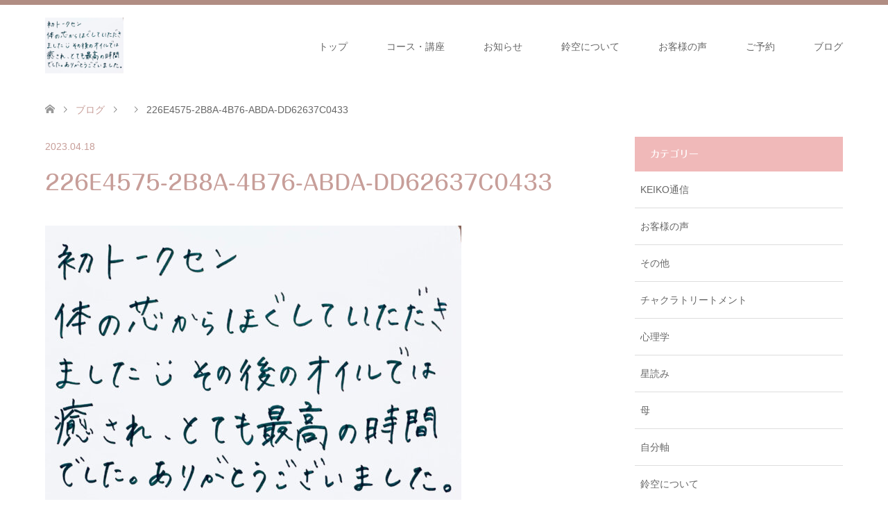

--- FILE ---
content_type: text/html; charset=UTF-8
request_url: https://rinq.me/course/toksenbesiccourse/attachment/226e4575-2b8a-4b76-abda-dd62637c0433/
body_size: 12453
content:
<!DOCTYPE html>
<html dir="ltr" lang="ja" prefix="og: https://ogp.me/ns#">
<head>
<meta charset="UTF-8">
<!--[if IE]><meta http-equiv="X-UA-Compatible" content="IE=edge"><![endif]-->
<meta name="viewport" content="width=device-width">
<title>226E4575-2B8A-4B76-ABDA-DD62637C0433 | 鈴空｜山形</title>
<meta name="description" content="心身気を整えます。音叉療法各種・タイ式木槌療法トークセン・ゲシュタルト関係対話療法・個人セッション・星読み等様々なメニューを使い分け自分軸作りをする安心安全の場所。まっすぐ丁寧によりそいサポート致します。">
<link rel="pingback" href="https://rinq.me/xmlrpc.php">
<link rel="shortcut icon" href="https://rinq.me/wp-content/uploads/tcd-w/60×50ロゴ.png">

		<!-- All in One SEO 4.9.2 - aioseo.com -->
	<meta name="robots" content="max-image-preview:large" />
	<meta name="author" content="rinq"/>
	<link rel="canonical" href="https://rinq.me/course/toksenbesiccourse/attachment/226e4575-2b8a-4b76-abda-dd62637c0433/" />
	<meta name="generator" content="All in One SEO (AIOSEO) 4.9.2" />
		<meta property="og:locale" content="ja_JP" />
		<meta property="og:site_name" content="鈴空｜山形 | 心身気を整えます。音叉療法各種・タイ式木槌療法トークセン・ゲシュタルト関係対話療法・個人セッション・星読み等様々なメニューを使い分け自分軸作りをする安心安全の場所。まっすぐ丁寧によりそいサポート致します。" />
		<meta property="og:type" content="article" />
		<meta property="og:title" content="226E4575-2B8A-4B76-ABDA-DD62637C0433 | 鈴空｜山形" />
		<meta property="og:url" content="https://rinq.me/course/toksenbesiccourse/attachment/226e4575-2b8a-4b76-abda-dd62637c0433/" />
		<meta property="article:published_time" content="2023-04-18T08:20:14+00:00" />
		<meta property="article:modified_time" content="2023-04-18T08:20:14+00:00" />
		<meta name="twitter:card" content="summary" />
		<meta name="twitter:title" content="226E4575-2B8A-4B76-ABDA-DD62637C0433 | 鈴空｜山形" />
		<script type="application/ld+json" class="aioseo-schema">
			{"@context":"https:\/\/schema.org","@graph":[{"@type":"BreadcrumbList","@id":"https:\/\/rinq.me\/course\/toksenbesiccourse\/attachment\/226e4575-2b8a-4b76-abda-dd62637c0433\/#breadcrumblist","itemListElement":[{"@type":"ListItem","@id":"https:\/\/rinq.me#listItem","position":1,"name":"\u30db\u30fc\u30e0","item":"https:\/\/rinq.me","nextItem":{"@type":"ListItem","@id":"https:\/\/rinq.me\/course\/toksenbesiccourse\/attachment\/226e4575-2b8a-4b76-abda-dd62637c0433\/#listItem","name":"226E4575-2B8A-4B76-ABDA-DD62637C0433"}},{"@type":"ListItem","@id":"https:\/\/rinq.me\/course\/toksenbesiccourse\/attachment\/226e4575-2b8a-4b76-abda-dd62637c0433\/#listItem","position":2,"name":"226E4575-2B8A-4B76-ABDA-DD62637C0433","previousItem":{"@type":"ListItem","@id":"https:\/\/rinq.me#listItem","name":"\u30db\u30fc\u30e0"}}]},{"@type":"ItemPage","@id":"https:\/\/rinq.me\/course\/toksenbesiccourse\/attachment\/226e4575-2b8a-4b76-abda-dd62637c0433\/#itempage","url":"https:\/\/rinq.me\/course\/toksenbesiccourse\/attachment\/226e4575-2b8a-4b76-abda-dd62637c0433\/","name":"226E4575-2B8A-4B76-ABDA-DD62637C0433 | \u9234\u7a7a\uff5c\u5c71\u5f62","inLanguage":"ja","isPartOf":{"@id":"https:\/\/rinq.me\/#website"},"breadcrumb":{"@id":"https:\/\/rinq.me\/course\/toksenbesiccourse\/attachment\/226e4575-2b8a-4b76-abda-dd62637c0433\/#breadcrumblist"},"author":{"@id":"https:\/\/rinq.me\/author\/rinq\/#author"},"creator":{"@id":"https:\/\/rinq.me\/author\/rinq\/#author"},"datePublished":"2023-04-18T17:20:14+09:00","dateModified":"2023-04-18T17:20:14+09:00"},{"@type":"Organization","@id":"https:\/\/rinq.me\/#organization","name":"\u9234\u7a7a\uff5c\u5c71\u5f62","description":"\u5fc3\u8eab\u6c17\u3092\u6574\u3048\u307e\u3059\u3002\u97f3\u53c9\u7642\u6cd5\u5404\u7a2e\u30fb\u30bf\u30a4\u5f0f\u6728\u69cc\u7642\u6cd5\u30c8\u30fc\u30af\u30bb\u30f3\u30fb\u30b2\u30b7\u30e5\u30bf\u30eb\u30c8\u95a2\u4fc2\u5bfe\u8a71\u7642\u6cd5\u30fb\u500b\u4eba\u30bb\u30c3\u30b7\u30e7\u30f3\u30fb\u661f\u8aad\u307f\u7b49\u69d8\u3005\u306a\u30e1\u30cb\u30e5\u30fc\u3092\u4f7f\u3044\u5206\u3051\u81ea\u5206\u8ef8\u4f5c\u308a\u3092\u3059\u308b\u5b89\u5fc3\u5b89\u5168\u306e\u5834\u6240\u3002\u307e\u3063\u3059\u3050\u4e01\u5be7\u306b\u3088\u308a\u305d\u3044\u30b5\u30dd\u30fc\u30c8\u81f4\u3057\u307e\u3059\u3002","url":"https:\/\/rinq.me\/","logo":{"@type":"ImageObject","url":"https:\/\/rinq.me\/wp-content\/uploads\/2022\/02\/IMG_8550-5.jpg","@id":"https:\/\/rinq.me\/course\/toksenbesiccourse\/attachment\/226e4575-2b8a-4b76-abda-dd62637c0433\/#organizationLogo","width":420,"height":416},"image":{"@id":"https:\/\/rinq.me\/course\/toksenbesiccourse\/attachment\/226e4575-2b8a-4b76-abda-dd62637c0433\/#organizationLogo"}},{"@type":"Person","@id":"https:\/\/rinq.me\/author\/rinq\/#author","url":"https:\/\/rinq.me\/author\/rinq\/","name":"rinq"},{"@type":"WebSite","@id":"https:\/\/rinq.me\/#website","url":"https:\/\/rinq.me\/","name":"\u9234\u7a7a\uff5c\u5c71\u5f62","description":"\u5fc3\u8eab\u6c17\u3092\u6574\u3048\u307e\u3059\u3002\u97f3\u53c9\u7642\u6cd5\u5404\u7a2e\u30fb\u30bf\u30a4\u5f0f\u6728\u69cc\u7642\u6cd5\u30c8\u30fc\u30af\u30bb\u30f3\u30fb\u30b2\u30b7\u30e5\u30bf\u30eb\u30c8\u95a2\u4fc2\u5bfe\u8a71\u7642\u6cd5\u30fb\u500b\u4eba\u30bb\u30c3\u30b7\u30e7\u30f3\u30fb\u661f\u8aad\u307f\u7b49\u69d8\u3005\u306a\u30e1\u30cb\u30e5\u30fc\u3092\u4f7f\u3044\u5206\u3051\u81ea\u5206\u8ef8\u4f5c\u308a\u3092\u3059\u308b\u5b89\u5fc3\u5b89\u5168\u306e\u5834\u6240\u3002\u307e\u3063\u3059\u3050\u4e01\u5be7\u306b\u3088\u308a\u305d\u3044\u30b5\u30dd\u30fc\u30c8\u81f4\u3057\u307e\u3059\u3002","inLanguage":"ja","publisher":{"@id":"https:\/\/rinq.me\/#organization"}}]}
		</script>
		<!-- All in One SEO -->

<link rel='dns-prefetch' href='//webfonts.xserver.jp' />
<link rel='dns-prefetch' href='//www.googletagmanager.com' />
<link rel="alternate" type="application/rss+xml" title="鈴空｜山形 &raquo; フィード" href="https://rinq.me/feed/" />
<link rel="alternate" type="application/rss+xml" title="鈴空｜山形 &raquo; コメントフィード" href="https://rinq.me/comments/feed/" />
<link rel="alternate" title="oEmbed (JSON)" type="application/json+oembed" href="https://rinq.me/wp-json/oembed/1.0/embed?url=https%3A%2F%2Frinq.me%2Fcourse%2Ftoksenbesiccourse%2Fattachment%2F226e4575-2b8a-4b76-abda-dd62637c0433%2F" />
<link rel="alternate" title="oEmbed (XML)" type="text/xml+oembed" href="https://rinq.me/wp-json/oembed/1.0/embed?url=https%3A%2F%2Frinq.me%2Fcourse%2Ftoksenbesiccourse%2Fattachment%2F226e4575-2b8a-4b76-abda-dd62637c0433%2F&#038;format=xml" />
<style id='wp-img-auto-sizes-contain-inline-css' type='text/css'>
img:is([sizes=auto i],[sizes^="auto," i]){contain-intrinsic-size:3000px 1500px}
/*# sourceURL=wp-img-auto-sizes-contain-inline-css */
</style>
<link rel='stylesheet' id='style-css' href='https://rinq.me/wp-content/themes/skin_tcd046/style.css?ver=1.14' type='text/css' media='all' />
<link rel='stylesheet' id='sbi_styles-css' href='https://rinq.me/wp-content/plugins/instagram-feed/css/sbi-styles.min.css?ver=6.10.0' type='text/css' media='all' />
<link rel='stylesheet' id='wp-block-library-css' href='https://rinq.me/wp-includes/css/dist/block-library/style.min.css?ver=6.9' type='text/css' media='all' />
<style id='classic-theme-styles-inline-css' type='text/css'>
/*! This file is auto-generated */
.wp-block-button__link{color:#fff;background-color:#32373c;border-radius:9999px;box-shadow:none;text-decoration:none;padding:calc(.667em + 2px) calc(1.333em + 2px);font-size:1.125em}.wp-block-file__button{background:#32373c;color:#fff;text-decoration:none}
/*# sourceURL=/wp-includes/css/classic-themes.min.css */
</style>
<link rel='stylesheet' id='aioseo/css/src/vue/standalone/blocks/table-of-contents/global.scss-css' href='https://rinq.me/wp-content/plugins/all-in-one-seo-pack/dist/Lite/assets/css/table-of-contents/global.e90f6d47.css?ver=4.9.2' type='text/css' media='all' />
<style id='global-styles-inline-css' type='text/css'>
:root{--wp--preset--aspect-ratio--square: 1;--wp--preset--aspect-ratio--4-3: 4/3;--wp--preset--aspect-ratio--3-4: 3/4;--wp--preset--aspect-ratio--3-2: 3/2;--wp--preset--aspect-ratio--2-3: 2/3;--wp--preset--aspect-ratio--16-9: 16/9;--wp--preset--aspect-ratio--9-16: 9/16;--wp--preset--color--black: #000000;--wp--preset--color--cyan-bluish-gray: #abb8c3;--wp--preset--color--white: #ffffff;--wp--preset--color--pale-pink: #f78da7;--wp--preset--color--vivid-red: #cf2e2e;--wp--preset--color--luminous-vivid-orange: #ff6900;--wp--preset--color--luminous-vivid-amber: #fcb900;--wp--preset--color--light-green-cyan: #7bdcb5;--wp--preset--color--vivid-green-cyan: #00d084;--wp--preset--color--pale-cyan-blue: #8ed1fc;--wp--preset--color--vivid-cyan-blue: #0693e3;--wp--preset--color--vivid-purple: #9b51e0;--wp--preset--gradient--vivid-cyan-blue-to-vivid-purple: linear-gradient(135deg,rgb(6,147,227) 0%,rgb(155,81,224) 100%);--wp--preset--gradient--light-green-cyan-to-vivid-green-cyan: linear-gradient(135deg,rgb(122,220,180) 0%,rgb(0,208,130) 100%);--wp--preset--gradient--luminous-vivid-amber-to-luminous-vivid-orange: linear-gradient(135deg,rgb(252,185,0) 0%,rgb(255,105,0) 100%);--wp--preset--gradient--luminous-vivid-orange-to-vivid-red: linear-gradient(135deg,rgb(255,105,0) 0%,rgb(207,46,46) 100%);--wp--preset--gradient--very-light-gray-to-cyan-bluish-gray: linear-gradient(135deg,rgb(238,238,238) 0%,rgb(169,184,195) 100%);--wp--preset--gradient--cool-to-warm-spectrum: linear-gradient(135deg,rgb(74,234,220) 0%,rgb(151,120,209) 20%,rgb(207,42,186) 40%,rgb(238,44,130) 60%,rgb(251,105,98) 80%,rgb(254,248,76) 100%);--wp--preset--gradient--blush-light-purple: linear-gradient(135deg,rgb(255,206,236) 0%,rgb(152,150,240) 100%);--wp--preset--gradient--blush-bordeaux: linear-gradient(135deg,rgb(254,205,165) 0%,rgb(254,45,45) 50%,rgb(107,0,62) 100%);--wp--preset--gradient--luminous-dusk: linear-gradient(135deg,rgb(255,203,112) 0%,rgb(199,81,192) 50%,rgb(65,88,208) 100%);--wp--preset--gradient--pale-ocean: linear-gradient(135deg,rgb(255,245,203) 0%,rgb(182,227,212) 50%,rgb(51,167,181) 100%);--wp--preset--gradient--electric-grass: linear-gradient(135deg,rgb(202,248,128) 0%,rgb(113,206,126) 100%);--wp--preset--gradient--midnight: linear-gradient(135deg,rgb(2,3,129) 0%,rgb(40,116,252) 100%);--wp--preset--font-size--small: 13px;--wp--preset--font-size--medium: 20px;--wp--preset--font-size--large: 36px;--wp--preset--font-size--x-large: 42px;--wp--preset--spacing--20: 0.44rem;--wp--preset--spacing--30: 0.67rem;--wp--preset--spacing--40: 1rem;--wp--preset--spacing--50: 1.5rem;--wp--preset--spacing--60: 2.25rem;--wp--preset--spacing--70: 3.38rem;--wp--preset--spacing--80: 5.06rem;--wp--preset--shadow--natural: 6px 6px 9px rgba(0, 0, 0, 0.2);--wp--preset--shadow--deep: 12px 12px 50px rgba(0, 0, 0, 0.4);--wp--preset--shadow--sharp: 6px 6px 0px rgba(0, 0, 0, 0.2);--wp--preset--shadow--outlined: 6px 6px 0px -3px rgb(255, 255, 255), 6px 6px rgb(0, 0, 0);--wp--preset--shadow--crisp: 6px 6px 0px rgb(0, 0, 0);}:where(.is-layout-flex){gap: 0.5em;}:where(.is-layout-grid){gap: 0.5em;}body .is-layout-flex{display: flex;}.is-layout-flex{flex-wrap: wrap;align-items: center;}.is-layout-flex > :is(*, div){margin: 0;}body .is-layout-grid{display: grid;}.is-layout-grid > :is(*, div){margin: 0;}:where(.wp-block-columns.is-layout-flex){gap: 2em;}:where(.wp-block-columns.is-layout-grid){gap: 2em;}:where(.wp-block-post-template.is-layout-flex){gap: 1.25em;}:where(.wp-block-post-template.is-layout-grid){gap: 1.25em;}.has-black-color{color: var(--wp--preset--color--black) !important;}.has-cyan-bluish-gray-color{color: var(--wp--preset--color--cyan-bluish-gray) !important;}.has-white-color{color: var(--wp--preset--color--white) !important;}.has-pale-pink-color{color: var(--wp--preset--color--pale-pink) !important;}.has-vivid-red-color{color: var(--wp--preset--color--vivid-red) !important;}.has-luminous-vivid-orange-color{color: var(--wp--preset--color--luminous-vivid-orange) !important;}.has-luminous-vivid-amber-color{color: var(--wp--preset--color--luminous-vivid-amber) !important;}.has-light-green-cyan-color{color: var(--wp--preset--color--light-green-cyan) !important;}.has-vivid-green-cyan-color{color: var(--wp--preset--color--vivid-green-cyan) !important;}.has-pale-cyan-blue-color{color: var(--wp--preset--color--pale-cyan-blue) !important;}.has-vivid-cyan-blue-color{color: var(--wp--preset--color--vivid-cyan-blue) !important;}.has-vivid-purple-color{color: var(--wp--preset--color--vivid-purple) !important;}.has-black-background-color{background-color: var(--wp--preset--color--black) !important;}.has-cyan-bluish-gray-background-color{background-color: var(--wp--preset--color--cyan-bluish-gray) !important;}.has-white-background-color{background-color: var(--wp--preset--color--white) !important;}.has-pale-pink-background-color{background-color: var(--wp--preset--color--pale-pink) !important;}.has-vivid-red-background-color{background-color: var(--wp--preset--color--vivid-red) !important;}.has-luminous-vivid-orange-background-color{background-color: var(--wp--preset--color--luminous-vivid-orange) !important;}.has-luminous-vivid-amber-background-color{background-color: var(--wp--preset--color--luminous-vivid-amber) !important;}.has-light-green-cyan-background-color{background-color: var(--wp--preset--color--light-green-cyan) !important;}.has-vivid-green-cyan-background-color{background-color: var(--wp--preset--color--vivid-green-cyan) !important;}.has-pale-cyan-blue-background-color{background-color: var(--wp--preset--color--pale-cyan-blue) !important;}.has-vivid-cyan-blue-background-color{background-color: var(--wp--preset--color--vivid-cyan-blue) !important;}.has-vivid-purple-background-color{background-color: var(--wp--preset--color--vivid-purple) !important;}.has-black-border-color{border-color: var(--wp--preset--color--black) !important;}.has-cyan-bluish-gray-border-color{border-color: var(--wp--preset--color--cyan-bluish-gray) !important;}.has-white-border-color{border-color: var(--wp--preset--color--white) !important;}.has-pale-pink-border-color{border-color: var(--wp--preset--color--pale-pink) !important;}.has-vivid-red-border-color{border-color: var(--wp--preset--color--vivid-red) !important;}.has-luminous-vivid-orange-border-color{border-color: var(--wp--preset--color--luminous-vivid-orange) !important;}.has-luminous-vivid-amber-border-color{border-color: var(--wp--preset--color--luminous-vivid-amber) !important;}.has-light-green-cyan-border-color{border-color: var(--wp--preset--color--light-green-cyan) !important;}.has-vivid-green-cyan-border-color{border-color: var(--wp--preset--color--vivid-green-cyan) !important;}.has-pale-cyan-blue-border-color{border-color: var(--wp--preset--color--pale-cyan-blue) !important;}.has-vivid-cyan-blue-border-color{border-color: var(--wp--preset--color--vivid-cyan-blue) !important;}.has-vivid-purple-border-color{border-color: var(--wp--preset--color--vivid-purple) !important;}.has-vivid-cyan-blue-to-vivid-purple-gradient-background{background: var(--wp--preset--gradient--vivid-cyan-blue-to-vivid-purple) !important;}.has-light-green-cyan-to-vivid-green-cyan-gradient-background{background: var(--wp--preset--gradient--light-green-cyan-to-vivid-green-cyan) !important;}.has-luminous-vivid-amber-to-luminous-vivid-orange-gradient-background{background: var(--wp--preset--gradient--luminous-vivid-amber-to-luminous-vivid-orange) !important;}.has-luminous-vivid-orange-to-vivid-red-gradient-background{background: var(--wp--preset--gradient--luminous-vivid-orange-to-vivid-red) !important;}.has-very-light-gray-to-cyan-bluish-gray-gradient-background{background: var(--wp--preset--gradient--very-light-gray-to-cyan-bluish-gray) !important;}.has-cool-to-warm-spectrum-gradient-background{background: var(--wp--preset--gradient--cool-to-warm-spectrum) !important;}.has-blush-light-purple-gradient-background{background: var(--wp--preset--gradient--blush-light-purple) !important;}.has-blush-bordeaux-gradient-background{background: var(--wp--preset--gradient--blush-bordeaux) !important;}.has-luminous-dusk-gradient-background{background: var(--wp--preset--gradient--luminous-dusk) !important;}.has-pale-ocean-gradient-background{background: var(--wp--preset--gradient--pale-ocean) !important;}.has-electric-grass-gradient-background{background: var(--wp--preset--gradient--electric-grass) !important;}.has-midnight-gradient-background{background: var(--wp--preset--gradient--midnight) !important;}.has-small-font-size{font-size: var(--wp--preset--font-size--small) !important;}.has-medium-font-size{font-size: var(--wp--preset--font-size--medium) !important;}.has-large-font-size{font-size: var(--wp--preset--font-size--large) !important;}.has-x-large-font-size{font-size: var(--wp--preset--font-size--x-large) !important;}
:where(.wp-block-post-template.is-layout-flex){gap: 1.25em;}:where(.wp-block-post-template.is-layout-grid){gap: 1.25em;}
:where(.wp-block-term-template.is-layout-flex){gap: 1.25em;}:where(.wp-block-term-template.is-layout-grid){gap: 1.25em;}
:where(.wp-block-columns.is-layout-flex){gap: 2em;}:where(.wp-block-columns.is-layout-grid){gap: 2em;}
:root :where(.wp-block-pullquote){font-size: 1.5em;line-height: 1.6;}
/*# sourceURL=global-styles-inline-css */
</style>
<link rel='stylesheet' id='stripe-handler-ng-style-css' href='https://rinq.me/wp-content/plugins/stripe-payments/public/assets/css/public.css?ver=2.0.96' type='text/css' media='all' />
<script type="text/javascript" src="https://rinq.me/wp-includes/js/jquery/jquery.min.js?ver=3.7.1" id="jquery-core-js"></script>
<script type="text/javascript" src="https://rinq.me/wp-includes/js/jquery/jquery-migrate.min.js?ver=3.4.1" id="jquery-migrate-js"></script>
<script type="text/javascript" src="//webfonts.xserver.jp/js/xserverv3.js?fadein=0&amp;ver=2.0.9" id="typesquare_std-js"></script>

<!-- Site Kit によって追加された Google タグ（gtag.js）スニペット -->
<!-- Google アナリティクス スニペット (Site Kit が追加) -->
<script type="text/javascript" src="https://www.googletagmanager.com/gtag/js?id=G-2C3NN0VRHJ" id="google_gtagjs-js" async></script>
<script type="text/javascript" id="google_gtagjs-js-after">
/* <![CDATA[ */
window.dataLayer = window.dataLayer || [];function gtag(){dataLayer.push(arguments);}
gtag("set","linker",{"domains":["rinq.me"]});
gtag("js", new Date());
gtag("set", "developer_id.dZTNiMT", true);
gtag("config", "G-2C3NN0VRHJ");
//# sourceURL=google_gtagjs-js-after
/* ]]> */
</script>
<link rel="https://api.w.org/" href="https://rinq.me/wp-json/" /><link rel="alternate" title="JSON" type="application/json" href="https://rinq.me/wp-json/wp/v2/media/7845" /><link rel='shortlink' href='https://rinq.me/?p=7845' />
<meta name="generator" content="Site Kit by Google 1.168.0" /><style type='text/css'>
h1,h2,h3,h1:lang(ja),h2:lang(ja),h3:lang(ja),.entry-title:lang(ja){ font-family: "丸フォーク M";}h4,h5,h6,h4:lang(ja),h5:lang(ja),h6:lang(ja),div.entry-meta span:lang(ja),footer.entry-footer span:lang(ja){ font-family: "丸フォーク M";}.hentry,.entry-content p,.post-inner.entry-content p,#comments div:lang(ja){ font-family: "新ゴ R";}strong,b,#comments .comment-author .fn:lang(ja){ font-family: "新ゴ B";}</style>

<link rel="stylesheet" href="https://rinq.me/wp-content/themes/skin_tcd046/css/design-plus.css?ver=1.14">
<link rel="stylesheet" href="https://rinq.me/wp-content/themes/skin_tcd046/css/sns-botton.css?ver=1.14">
<link rel="stylesheet" href="https://rinq.me/wp-content/themes/skin_tcd046/css/responsive.css?ver=1.14">
<link rel="stylesheet" href="https://rinq.me/wp-content/themes/skin_tcd046/css/footer-bar.css?ver=1.14">

<script src="https://rinq.me/wp-content/themes/skin_tcd046/js/jquery.easing.1.3.js?ver=1.14"></script>
<script src="https://rinq.me/wp-content/themes/skin_tcd046/js/jscript.js?ver=1.14"></script>
<script src="https://rinq.me/wp-content/themes/skin_tcd046/js/comment.js?ver=1.14"></script>

<style type="text/css">
body, input, textarea { font-family: Arial, "Hiragino Kaku Gothic ProN", "ヒラギノ角ゴ ProN W3", "メイリオ", Meiryo, sans-serif; }
.rich_font { font-family: Arial, "Hiragino Kaku Gothic ProN", "ヒラギノ角ゴ ProN W3", "メイリオ", Meiryo, sans-serif; font-weight: normal; }

#header .logo { font-size:21px; }
.fix_top.header_fix #header .logo { font-size:10px; }
#footer_logo .logo { font-size:40px; }
#post_title { font-size:30px; }
body, .post_content { font-size:18px; }

@media screen and (max-width:991px) {
  #header .logo { font-size:18px; }
  .mobile_fix_top.header_fix #header .logo { font-size:18px; }
  #post_title { font-size:20px; }
  body, .post_content { font-size:15px; }
}




.image {
overflow: hidden;
-webkit-transition: 0.35s;
-moz-transition: 0.35s;
-ms-transition: 0.35s;
transition: 0.35s;
}
.image img {
-webkit-transform: scale(1);
-webkit-transition-property: opacity, scale, -webkit-transform;
-webkit-transition: 0.35s;
-moz-transform: scale(1);
-moz-transition-property: opacity, scale, -moz-transform;
-moz-transition: 0.35s;
-ms-transform: scale(1);
-ms-transition-property: opacity, scale, -ms-transform;
-ms-transition: 0.35s;
-o-transform: scale(1);
-o-transition-property: opacity, scale, -o-transform;
-o-transition: 0.35s;
transform: scale(1);
transition-property: opacity, scale, -webkit-transform;
transition: 0.35s;
-webkit-backface-visibility:hidden; backface-visibility:hidden;
}
.image:hover img, a:hover .image img {
 -webkit-transform: scale(1.2); -moz-transform: scale(1.2); -ms-transform: scale(1.2); -o-transform: scale(1.2); transform: scale(1.2);
}

.headline_bg_l, .headline_bg, ul.meta .category span, .page_navi a:hover, .page_navi span.current, .page_navi p.back a:hover,
#post_pagination p, #post_pagination a:hover, #previous_next_post2 a:hover, .single-news #post_meta_top .date, .single-campaign #post_meta_top .date, ol#voice_list .info .voice_button a:hover, .voice_user .voice_name, .voice_course .course_button a, .side_headline,.widget .wp-block-heading, #footer_top,
#comment_header ul li a:hover, #comment_header ul li.comment_switch_active a, #comment_header #comment_closed p, #submit_comment
{ background-color:#F0B9B9; }

.page_navi a:hover, .page_navi span.current, #post_pagination p, #comment_header ul li.comment_switch_active a, #comment_header #comment_closed p, #guest_info input:focus, #comment_textarea textarea:focus
{ border-color:#F0B9B9; }

#comment_header ul li.comment_switch_active a:after, #comment_header #comment_closed p:after
{ border-color:#F0B9B9 transparent transparent transparent; }

a:hover, #global_menu > ul > li > a:hover, #bread_crumb li a, #bread_crumb li.home a:hover:before, ul.meta .date, .footer_headline, .footer_widget a:hover,
#post_title, #previous_next_post a:hover, #previous_next_post a:hover:before, #previous_next_post a:hover:after,
#recent_news .info .date, .course_category .course_category_headline, .course_category .info .headline, ol#voice_list .info .voice_name, dl.interview dt, .voice_course .course_button a:hover, ol#staff_list .info .staff_name, .staff_info .staff_detail .staff_name, .staff_info .staff_detail .staff_social_link li a:hover:before,
.styled_post_list1 .date, .collapse_category_list li a:hover, .tcdw_course_list_widget .course_list li .image, .side_widget.tcdw_banner_list_widget .side_headline, ul.banner_list li .image,
#index_content1 .caption .headline, #index_course li .image, #index_news .date, #index_voice li .info .voice_name, #index_blog .headline, .table.pb_pricemenu td.menu, .side_widget .campaign_list .date, .side_widget .news_list .date, .side_widget .staff_list .staff_name, .side_widget .voice_list .voice_name
{ color:#C79E99; }

#footer_bottom, a.index_blog_button:hover, .widget_search #search-btn input:hover, .widget_search #searchsubmit:hover, .widget.google_search #searchsubmit:hover, #submit_comment:hover, #header_slider .slick-dots li button:hover, #header_slider .slick-dots li.slick-active button
{ background-color:#C79E99; }

.post_content a, .custom-html-widget a, .custom-html-widget a:hover { color:#52A3A0; }

#archive_wrapper, #related_post ol { background-color:rgba(240,185,185,0.15); }
#index_course li.noimage .image, .course_category .noimage .imagebox, .tcdw_course_list_widget .course_list li.noimage .image { background:rgba(240,185,185,0.3); }

#index_blog, #footer_widget, .course_categories li a.active, .course_categories li a:hover, .styled_post_list1_tabs li { background-color:rgba(158,113,100,0.15); }
#index_topics { background:rgba(158,113,100,0.8); }
#header { border-top-color:rgba(158,113,100,0.8); }

@media screen and (min-width:992px) {
  .fix_top.header_fix #header { background-color:rgba(158,113,100,0.6); }
  #global_menu ul ul a { background-color:#F0B9B9; }
  #global_menu ul ul a:hover { background-color:#C79E99; }
}
@media screen and (max-width:991px) {
  a.menu_button.active { background:rgba(158,113,100,0.8); };
  .mobile_fix_top.header_fix #header { background-color:rgba(158,113,100,0.6); }
  #global_menu { background-color:#F0B9B9; }
  #global_menu a:hover { background-color:#C79E99; }
}
@media screen and (max-width:991px) {
  .mobile_fix_top.header_fix #header { background-color:rgba(158,113,100,0.6); }
}


</style>


<!-- Site Kit が追加した Google AdSense メタタグ -->
<meta name="google-adsense-platform-account" content="ca-host-pub-2644536267352236">
<meta name="google-adsense-platform-domain" content="sitekit.withgoogle.com">
<!-- Site Kit が追加した End Google AdSense メタタグ -->
<meta name="generator" content="Elementor 3.34.0; features: additional_custom_breakpoints; settings: css_print_method-external, google_font-enabled, font_display-swap">
<style type="text/css"></style>			<style>
				.e-con.e-parent:nth-of-type(n+4):not(.e-lazyloaded):not(.e-no-lazyload),
				.e-con.e-parent:nth-of-type(n+4):not(.e-lazyloaded):not(.e-no-lazyload) * {
					background-image: none !important;
				}
				@media screen and (max-height: 1024px) {
					.e-con.e-parent:nth-of-type(n+3):not(.e-lazyloaded):not(.e-no-lazyload),
					.e-con.e-parent:nth-of-type(n+3):not(.e-lazyloaded):not(.e-no-lazyload) * {
						background-image: none !important;
					}
				}
				@media screen and (max-height: 640px) {
					.e-con.e-parent:nth-of-type(n+2):not(.e-lazyloaded):not(.e-no-lazyload),
					.e-con.e-parent:nth-of-type(n+2):not(.e-lazyloaded):not(.e-no-lazyload) * {
						background-image: none !important;
					}
				}
			</style>
			<link rel="icon" href="https://rinq.me/wp-content/uploads/2019/09/cropped-スクリーンショット-2018-10-30-22.38.48-1-32x32.png" sizes="32x32" />
<link rel="icon" href="https://rinq.me/wp-content/uploads/2019/09/cropped-スクリーンショット-2018-10-30-22.38.48-1-192x192.png" sizes="192x192" />
<link rel="apple-touch-icon" href="https://rinq.me/wp-content/uploads/2019/09/cropped-スクリーンショット-2018-10-30-22.38.48-1-180x180.png" />
<meta name="msapplication-TileImage" content="https://rinq.me/wp-content/uploads/2019/09/cropped-スクリーンショット-2018-10-30-22.38.48-1-270x270.png" />
</head>
<body id="body" class="attachment wp-singular attachment-template-default single single-attachment postid-7845 attachmentid-7845 attachment-jpeg wp-embed-responsive wp-theme-skin_tcd046 elementor-default elementor-kit-7678">


 <div id="header" class="clearfix">
  <div class="header_inner">
   <div id="header_logo">
    <div id="logo_image">
 <h1 class="logo">
  <a href="https://rinq.me/" title="鈴空｜山形" data-label="鈴空｜山形"><img class="h_logo" src="https://rinq.me/wp-content/uploads/2023/04/226E4575-2B8A-4B76-ABDA-DD62637C0433-scaled-e1708348130572.jpg?1769330849" alt="鈴空｜山形" title="鈴空｜山形" /></a>
 </h1>
</div>
<div id="logo_image_fixed">
 <p class="logo"><a href="https://rinq.me/" title="鈴空｜山形"><img class="s_logo" src="https://rinq.me/wp-content/uploads/2019/09/cropped-スクリーンショット-2018-10-30-22.38.48-1.png?1769330849" alt="鈴空｜山形" title="鈴空｜山形" /></a></p>
</div>
   </div>

      <a href="#" class="menu_button"><span>menu</span></a>
   <div id="global_menu">
    <ul id="menu-%e3%83%98%e3%83%83%e3%83%80%e3%83%bc%e3%83%8a%e3%83%93%e2%91%a1" class="menu"><li id="menu-item-6047" class="menu-item menu-item-type-post_type menu-item-object-page menu-item-home menu-item-6047"><a href="https://rinq.me/">トップ</a></li>
<li id="menu-item-6048" class="menu-item menu-item-type-post_type_archive menu-item-object-course menu-item-has-children menu-item-6048"><a href="https://rinq.me/course/">コース・講座</a>
<ul class="sub-menu">
	<li id="menu-item-8681" class="menu-item menu-item-type-post_type menu-item-object-course menu-item-8681"><a href="https://rinq.me/course/chakra/">【氣】チャクラトリートメント</a></li>
	<li id="menu-item-8678" class="menu-item menu-item-type-post_type menu-item-object-course menu-item-8678"><a href="https://rinq.me/course/rinqastrology/">【占】星読みセッション</a></li>
	<li id="menu-item-8680" class="menu-item menu-item-type-post_type menu-item-object-course menu-item-8680"><a href="https://rinq.me/course/session-3/">【心】はなすじかん</a></li>
	<li id="menu-item-8679" class="menu-item menu-item-type-post_type menu-item-object-course menu-item-8679"><a href="https://rinq.me/course/toksenbesiccourse/">【学】タイ式トークセン講座</a></li>
</ul>
</li>
<li id="menu-item-8687" class="menu-item menu-item-type-post_type menu-item-object-page menu-item-8687"><a href="https://rinq.me/news/">お知らせ</a></li>
<li id="menu-item-6056" class="menu-item menu-item-type-post_type menu-item-object-page menu-item-has-children menu-item-6056"><a href="https://rinq.me/salon/">鈴空について</a>
<ul class="sub-menu">
	<li id="menu-item-7499" class="menu-item menu-item-type-post_type menu-item-object-page menu-item-7499"><a href="https://rinq.me/salon/">サロン</a></li>
	<li id="menu-item-6057" class="menu-item menu-item-type-post_type menu-item-object-staff menu-item-6057"><a href="https://rinq.me/staff/owner/">セラピスト</a></li>
</ul>
</li>
<li id="menu-item-6148" class="menu-item menu-item-type-post_type_archive menu-item-object-voice menu-item-6148"><a href="https://rinq.me/voice/">お客様の声</a></li>
<li id="menu-item-6058" class="menu-item menu-item-type-custom menu-item-object-custom menu-item-6058"><a href="https://rinq.me/reserve/">ご予約</a></li>
<li id="menu-item-6059" class="menu-item menu-item-type-post_type menu-item-object-page current_page_parent menu-item-6059"><a href="https://rinq.me/blog/">ブログ</a></li>
</ul>   </div>
     </div>
 </div><!-- END #header -->

 <div id="main_contents" class="clearfix">


<div id="bread_crumb">

<ul class="clearfix" itemscope itemtype="http://schema.org/BreadcrumbList">
 <li itemprop="itemListElement" itemscope itemtype="http://schema.org/ListItem" class="home"><a itemprop="item" href="https://rinq.me/"><span itemprop="name">ホーム</span></a><meta itemprop="position" content="1" /></li>

 <li itemprop="itemListElement" itemscope itemtype="http://schema.org/ListItem"><a itemprop="item" href="https://rinq.me/blog/"><span itemprop="name">ブログ</span></a><meta itemprop="position" content="2" /></li>
 <li itemprop="itemListElement" itemscope itemtype="http://schema.org/ListItem">
   <meta itemprop="position" content="3" /></li>
 <li itemprop="itemListElement" itemscope itemtype="http://schema.org/ListItem" class="last"><span itemprop="name">226E4575-2B8A-4B76-ABDA-DD62637C0433</span><meta itemprop="position" content="4" /></li>

</ul>
</div>

<div id="main_col" class="clearfix">

<div id="left_col">

 
 <div id="article">

  <ul id="post_meta_top" class="meta clearfix">
      <li class="date"><time class="entry-date updated" datetime="2023-04-18T17:20:14+09:00">2023.04.18</time></li>  </ul>

  <h2 id="post_title" class="rich_font">226E4575-2B8A-4B76-ABDA-DD62637C0433</h2>

  
  
    
  <div class="post_content clearfix">
   <p class="attachment"><a href='https://rinq.me/wp-content/uploads/2023/04/226E4575-2B8A-4B76-ABDA-DD62637C0433-scaled-e1708348130572.jpg'><img fetchpriority="high" decoding="async" width="600" height="424" src="https://rinq.me/wp-content/uploads/2023/04/226E4575-2B8A-4B76-ABDA-DD62637C0433-600x424.jpg" class="attachment-medium size-medium" alt="" srcset="https://rinq.me/wp-content/uploads/2023/04/226E4575-2B8A-4B76-ABDA-DD62637C0433-scaled-e1708348130572.jpg 600w, https://rinq.me/wp-content/uploads/2023/04/226E4575-2B8A-4B76-ABDA-DD62637C0433-1024x723.jpg 1024w, https://rinq.me/wp-content/uploads/2023/04/226E4575-2B8A-4B76-ABDA-DD62637C0433-768x542.jpg 768w, https://rinq.me/wp-content/uploads/2023/04/226E4575-2B8A-4B76-ABDA-DD62637C0433-1536x1085.jpg 1536w, https://rinq.me/wp-content/uploads/2023/04/226E4575-2B8A-4B76-ABDA-DD62637C0433-2048x1447.jpg 2048w, https://rinq.me/wp-content/uploads/2023/04/226E4575-2B8A-4B76-ABDA-DD62637C0433-800x565.jpg 800w, https://rinq.me/wp-content/uploads/2023/04/226E4575-2B8A-4B76-ABDA-DD62637C0433-1150x812.jpg 1150w" sizes="(max-width: 600px) 100vw, 600px" /></a></p>
     </div>

    <div class="single_share clearfix" id="single_share_bottom">
   <div class="share-type5 share-btm">
	<div class="sns_default_top">
		<ul class="clearfix">
			<li class="default twitter_button">
				<a href="https://twitter.com/share" class="twitter-share-button">Post</a>
			</li>
			<script>!function(d,s,id){var js,fjs=d.getElementsByTagName(s)[0],p=/^http:/.test(d.location)?'http':'https';if(!d.getElementById(id)){js=d.createElement(s);js.id=id;js.src=p+'://platform.twitter.com/widgets.js';fjs.parentNode.insertBefore(js,fjs);}}(document, 'script', 'twitter-wjs');</script>
			<li class="default fblike_button">
				<div class="fb-like" data-href="https://rinq.me/course/toksenbesiccourse/attachment/226e4575-2b8a-4b76-abda-dd62637c0433/" data-width="" data-layout="button" data-action="like" data-size="small" data-share=""></div>
			</li>
			<li class="default fbshare_button2">
				<div class="fb-share-button" data-href="https://rinq.me/course/toksenbesiccourse/attachment/226e4575-2b8a-4b76-abda-dd62637c0433/" data-layout="button_count"></div>
			</li>
	</ul>
</div>
</div>
  </div>
  
  
    <div id="previous_next_post" class="clearfix">
     </div>
  
 </div><!-- END #article -->

  
 
  
 

</div><!-- END #left_col -->


  <div id="side_col">
  <div class="widget side_widget clearfix tcdw_category_list_widget" id="tcdw_category_list_widget-2">
<h3 class="side_headline"><span>カテゴリー</span></h3><ul class="collapse_category_list">
 	<li class="cat-item cat-item-71"><a href="https://rinq.me/category/keiko/">KEIKO通信</a>
</li>
	<li class="cat-item cat-item-1"><a href="https://rinq.me/category/voice/">お客様の声</a>
</li>
	<li class="cat-item cat-item-25"><a href="https://rinq.me/category/other/">その他</a>
</li>
	<li class="cat-item cat-item-101"><a href="https://rinq.me/category/%e3%83%81%e3%83%a3%e3%82%af%e3%83%a9%e3%83%88%e3%83%aa%e3%83%bc%e3%83%88%e3%83%a1%e3%83%b3%e3%83%88/">チャクラトリートメント</a>
</li>
	<li class="cat-item cat-item-74"><a href="https://rinq.me/category/psychology/">心理学</a>
</li>
	<li class="cat-item cat-item-72"><a href="https://rinq.me/category/astrology/">星読み</a>
</li>
	<li class="cat-item cat-item-92"><a href="https://rinq.me/category/%e6%af%8d/">母</a>
</li>
	<li class="cat-item cat-item-76"><a href="https://rinq.me/category/beyourself/">自分軸</a>
</li>
	<li class="cat-item cat-item-75"><a href="https://rinq.me/category/rinq/">鈴空について</a>
</li>
	<li class="cat-item cat-item-18"><a href="https://rinq.me/category/mind/">鈴空語録</a>
</li>
</ul>
</div>
 </div>
 

</div><!-- END #main_col -->


 </div><!-- END #main_contents -->

  
 <div id="footer_widget">
  <div class="footer_inner">
   <div class="widget footer_widget widget_media_video" id="media_video-3">
<h3 class="footer_headline">鈴空PV動画</h3><div style="width:100%;" class="wp-video"><video class="wp-video-shortcode" id="video-7845-1" preload="metadata" controls="controls"><source type="video/youtube" src="https://youtu.be/YyVvEkvKzu8?_=1" /><a href="https://youtu.be/YyVvEkvKzu8">https://youtu.be/YyVvEkvKzu8</a></video></div></div>
<div class="widget footer_widget widget_nav_menu" id="nav_menu-4">
<h3 class="footer_headline">サイトマップ</h3><div class="menu-%e3%83%95%e3%83%83%e3%82%bf%e3%83%bca-container"><ul id="menu-%e3%83%95%e3%83%83%e3%82%bf%e3%83%bca" class="menu"><li id="menu-item-6118" class="menu-item menu-item-type-post_type menu-item-object-page menu-item-home menu-item-6118"><a href="https://rinq.me/">トップページ</a></li>
<li id="menu-item-6119" class="menu-item menu-item-type-post_type_archive menu-item-object-course menu-item-6119"><a href="https://rinq.me/course/">メニュー</a></li>
<li id="menu-item-6120" class="menu-item menu-item-type-post_type menu-item-object-page menu-item-6120"><a href="https://rinq.me/salon/">鈴空について</a></li>
<li id="menu-item-6282" class="menu-item menu-item-type-post_type menu-item-object-staff menu-item-6282"><a href="https://rinq.me/staff/owner/">セラピスト</a></li>
<li id="menu-item-6121" class="menu-item menu-item-type-post_type_archive menu-item-object-voice menu-item-6121"><a href="https://rinq.me/voice/">お客様の声</a></li>
<li id="menu-item-6123" class="menu-item menu-item-type-custom menu-item-object-custom menu-item-6123"><a href="https://rinq.me/reserve/">ご予約</a></li>
<li id="menu-item-6122" class="menu-item menu-item-type-post_type menu-item-object-page current_page_parent menu-item-6122"><a href="https://rinq.me/blog/">ブログ</a></li>
</ul></div></div>
  </div>
 </div>

  
 <div id="footer_top">
  <div class="footer_inner">

   <!-- footer logo -->
   <div id="footer_logo">
    <div class="logo_area">
 <p class="logo"><a href="https://rinq.me/" title="鈴空｜山形"><img class="f_logo" src="https://rinq.me/wp-content/uploads/2021/02/rinq_logo_White_S-e1613439165690.png?1769330849" alt="鈴空｜山形" title="鈴空｜山形" /></a></p>
</div>
   </div>

      <p id="footer_address">
    <span class="mr10">鈴空</span>    山形市銅町2-13-40       </p>
   
      <!-- social button -->
   <ul class="clearfix" id="footer_social_link">
            <li class="facebook"><a href="https://www.facebook.com/rinq.me" target="_blank">Facebook</a></li>
            <li class="insta"><a href="https://www.instagram.com/rinq.me/" target="_blank">Instagram</a></li>
           </ul>
   
  </div><!-- END #footer_top_inner -->
 </div><!-- END #footer_top -->

 <div id="footer_bottom">
  <div class="footer_inner">

   <p id="copyright"><span>Copyright </span>&copy; <a href="https://rinq.me/">鈴空｜山形</a>. All Rights Reserved.</p>

   <div id="return_top">
    <a href="#body"><span>PAGE TOP</span></a>
   </div><!-- END #return_top -->

  </div><!-- END #footer_bottom_inner -->
 </div><!-- END #footer_bottom -->



<script>


jQuery(document).ready(function($){



});
</script>



<script type="speculationrules">
{"prefetch":[{"source":"document","where":{"and":[{"href_matches":"/*"},{"not":{"href_matches":["/wp-*.php","/wp-admin/*","/wp-content/uploads/*","/wp-content/*","/wp-content/plugins/*","/wp-content/themes/skin_tcd046/*","/*\\?(.+)"]}},{"not":{"selector_matches":"a[rel~=\"nofollow\"]"}},{"not":{"selector_matches":".no-prefetch, .no-prefetch a"}}]},"eagerness":"conservative"}]}
</script>
<!-- Instagram Feed JS -->
<script type="text/javascript">
var sbiajaxurl = "https://rinq.me/wp-admin/admin-ajax.php";
</script>
			<script>
				const lazyloadRunObserver = () => {
					const lazyloadBackgrounds = document.querySelectorAll( `.e-con.e-parent:not(.e-lazyloaded)` );
					const lazyloadBackgroundObserver = new IntersectionObserver( ( entries ) => {
						entries.forEach( ( entry ) => {
							if ( entry.isIntersecting ) {
								let lazyloadBackground = entry.target;
								if( lazyloadBackground ) {
									lazyloadBackground.classList.add( 'e-lazyloaded' );
								}
								lazyloadBackgroundObserver.unobserve( entry.target );
							}
						});
					}, { rootMargin: '200px 0px 200px 0px' } );
					lazyloadBackgrounds.forEach( ( lazyloadBackground ) => {
						lazyloadBackgroundObserver.observe( lazyloadBackground );
					} );
				};
				const events = [
					'DOMContentLoaded',
					'elementor/lazyload/observe',
				];
				events.forEach( ( event ) => {
					document.addEventListener( event, lazyloadRunObserver );
				} );
			</script>
			<link rel='stylesheet' id='mediaelement-css' href='https://rinq.me/wp-includes/js/mediaelement/mediaelementplayer-legacy.min.css?ver=4.2.17' type='text/css' media='all' />
<link rel='stylesheet' id='wp-mediaelement-css' href='https://rinq.me/wp-includes/js/mediaelement/wp-mediaelement.min.css?ver=6.9' type='text/css' media='all' />
<script type="text/javascript" src="https://rinq.me/wp-includes/js/comment-reply.min.js?ver=6.9" id="comment-reply-js" async="async" data-wp-strategy="async" fetchpriority="low"></script>
<script type="module"  src="https://rinq.me/wp-content/plugins/all-in-one-seo-pack/dist/Lite/assets/table-of-contents.95d0dfce.js?ver=4.9.2" id="aioseo/js/src/vue/standalone/blocks/table-of-contents/frontend.js-js"></script>
<script type="text/javascript" id="stripe-handler-ng-js-extra">
/* <![CDATA[ */
var wpASPNG = {"iframeUrl":"https://rinq.me/asp-payment-box/","ppSlug":"asp-payment-box","prefetch":"0","ckey":"e2c75d88bc5a4d90b196e66186ef2b03","aspDevMode":"1"};
//# sourceURL=stripe-handler-ng-js-extra
/* ]]> */
</script>
<script type="text/javascript" src="https://rinq.me/wp-content/plugins/stripe-payments/public/assets/js/stripe-handler-ng.js?ver=2.0.96" id="stripe-handler-ng-js"></script>
<script type="text/javascript" id="sbi_scripts-js-extra">
/* <![CDATA[ */
var sb_instagram_js_options = {"font_method":"svg","resized_url":"https://rinq.me/wp-content/uploads/sb-instagram-feed-images/","placeholder":"https://rinq.me/wp-content/plugins/instagram-feed/img/placeholder.png","ajax_url":"https://rinq.me/wp-admin/admin-ajax.php"};
//# sourceURL=sbi_scripts-js-extra
/* ]]> */
</script>
<script type="text/javascript" src="https://rinq.me/wp-content/plugins/instagram-feed/js/sbi-scripts.min.js?ver=6.10.0" id="sbi_scripts-js"></script>
<script type="text/javascript" id="mediaelement-core-js-before">
/* <![CDATA[ */
var mejsL10n = {"language":"ja","strings":{"mejs.download-file":"\u30d5\u30a1\u30a4\u30eb\u3092\u30c0\u30a6\u30f3\u30ed\u30fc\u30c9","mejs.install-flash":"\u3054\u5229\u7528\u306e\u30d6\u30e9\u30a6\u30b6\u30fc\u306f Flash Player \u304c\u7121\u52b9\u306b\u306a\u3063\u3066\u3044\u308b\u304b\u3001\u30a4\u30f3\u30b9\u30c8\u30fc\u30eb\u3055\u308c\u3066\u3044\u307e\u305b\u3093\u3002Flash Player \u30d7\u30e9\u30b0\u30a4\u30f3\u3092\u6709\u52b9\u306b\u3059\u308b\u304b\u3001\u6700\u65b0\u30d0\u30fc\u30b8\u30e7\u30f3\u3092 https://get.adobe.com/jp/flashplayer/ \u304b\u3089\u30a4\u30f3\u30b9\u30c8\u30fc\u30eb\u3057\u3066\u304f\u3060\u3055\u3044\u3002","mejs.fullscreen":"\u30d5\u30eb\u30b9\u30af\u30ea\u30fc\u30f3","mejs.play":"\u518d\u751f","mejs.pause":"\u505c\u6b62","mejs.time-slider":"\u30bf\u30a4\u30e0\u30b9\u30e9\u30a4\u30c0\u30fc","mejs.time-help-text":"1\u79d2\u9032\u3080\u306b\u306f\u5de6\u53f3\u77e2\u5370\u30ad\u30fc\u3092\u300110\u79d2\u9032\u3080\u306b\u306f\u4e0a\u4e0b\u77e2\u5370\u30ad\u30fc\u3092\u4f7f\u3063\u3066\u304f\u3060\u3055\u3044\u3002","mejs.live-broadcast":"\u751f\u653e\u9001","mejs.volume-help-text":"\u30dc\u30ea\u30e5\u30fc\u30e0\u8abf\u7bc0\u306b\u306f\u4e0a\u4e0b\u77e2\u5370\u30ad\u30fc\u3092\u4f7f\u3063\u3066\u304f\u3060\u3055\u3044\u3002","mejs.unmute":"\u30df\u30e5\u30fc\u30c8\u89e3\u9664","mejs.mute":"\u30df\u30e5\u30fc\u30c8","mejs.volume-slider":"\u30dc\u30ea\u30e5\u30fc\u30e0\u30b9\u30e9\u30a4\u30c0\u30fc","mejs.video-player":"\u52d5\u753b\u30d7\u30ec\u30fc\u30e4\u30fc","mejs.audio-player":"\u97f3\u58f0\u30d7\u30ec\u30fc\u30e4\u30fc","mejs.captions-subtitles":"\u30ad\u30e3\u30d7\u30b7\u30e7\u30f3/\u5b57\u5e55","mejs.captions-chapters":"\u30c1\u30e3\u30d7\u30bf\u30fc","mejs.none":"\u306a\u3057","mejs.afrikaans":"\u30a2\u30d5\u30ea\u30ab\u30fc\u30f3\u30b9\u8a9e","mejs.albanian":"\u30a2\u30eb\u30d0\u30cb\u30a2\u8a9e","mejs.arabic":"\u30a2\u30e9\u30d3\u30a2\u8a9e","mejs.belarusian":"\u30d9\u30e9\u30eb\u30fc\u30b7\u8a9e","mejs.bulgarian":"\u30d6\u30eb\u30ac\u30ea\u30a2\u8a9e","mejs.catalan":"\u30ab\u30bf\u30ed\u30cb\u30a2\u8a9e","mejs.chinese":"\u4e2d\u56fd\u8a9e","mejs.chinese-simplified":"\u4e2d\u56fd\u8a9e (\u7c21\u4f53\u5b57)","mejs.chinese-traditional":"\u4e2d\u56fd\u8a9e (\u7e41\u4f53\u5b57)","mejs.croatian":"\u30af\u30ed\u30a2\u30c1\u30a2\u8a9e","mejs.czech":"\u30c1\u30a7\u30b3\u8a9e","mejs.danish":"\u30c7\u30f3\u30de\u30fc\u30af\u8a9e","mejs.dutch":"\u30aa\u30e9\u30f3\u30c0\u8a9e","mejs.english":"\u82f1\u8a9e","mejs.estonian":"\u30a8\u30b9\u30c8\u30cb\u30a2\u8a9e","mejs.filipino":"\u30d5\u30a3\u30ea\u30d4\u30f3\u8a9e","mejs.finnish":"\u30d5\u30a3\u30f3\u30e9\u30f3\u30c9\u8a9e","mejs.french":"\u30d5\u30e9\u30f3\u30b9\u8a9e","mejs.galician":"\u30ac\u30ea\u30b7\u30a2\u8a9e","mejs.german":"\u30c9\u30a4\u30c4\u8a9e","mejs.greek":"\u30ae\u30ea\u30b7\u30e3\u8a9e","mejs.haitian-creole":"\u30cf\u30a4\u30c1\u8a9e","mejs.hebrew":"\u30d8\u30d6\u30e9\u30a4\u8a9e","mejs.hindi":"\u30d2\u30f3\u30c7\u30a3\u30fc\u8a9e","mejs.hungarian":"\u30cf\u30f3\u30ac\u30ea\u30fc\u8a9e","mejs.icelandic":"\u30a2\u30a4\u30b9\u30e9\u30f3\u30c9\u8a9e","mejs.indonesian":"\u30a4\u30f3\u30c9\u30cd\u30b7\u30a2\u8a9e","mejs.irish":"\u30a2\u30a4\u30eb\u30e9\u30f3\u30c9\u8a9e","mejs.italian":"\u30a4\u30bf\u30ea\u30a2\u8a9e","mejs.japanese":"\u65e5\u672c\u8a9e","mejs.korean":"\u97d3\u56fd\u8a9e","mejs.latvian":"\u30e9\u30c8\u30d3\u30a2\u8a9e","mejs.lithuanian":"\u30ea\u30c8\u30a2\u30cb\u30a2\u8a9e","mejs.macedonian":"\u30de\u30b1\u30c9\u30cb\u30a2\u8a9e","mejs.malay":"\u30de\u30ec\u30fc\u8a9e","mejs.maltese":"\u30de\u30eb\u30bf\u8a9e","mejs.norwegian":"\u30ce\u30eb\u30a6\u30a7\u30fc\u8a9e","mejs.persian":"\u30da\u30eb\u30b7\u30a2\u8a9e","mejs.polish":"\u30dd\u30fc\u30e9\u30f3\u30c9\u8a9e","mejs.portuguese":"\u30dd\u30eb\u30c8\u30ac\u30eb\u8a9e","mejs.romanian":"\u30eb\u30fc\u30de\u30cb\u30a2\u8a9e","mejs.russian":"\u30ed\u30b7\u30a2\u8a9e","mejs.serbian":"\u30bb\u30eb\u30d3\u30a2\u8a9e","mejs.slovak":"\u30b9\u30ed\u30d0\u30ad\u30a2\u8a9e","mejs.slovenian":"\u30b9\u30ed\u30d9\u30cb\u30a2\u8a9e","mejs.spanish":"\u30b9\u30da\u30a4\u30f3\u8a9e","mejs.swahili":"\u30b9\u30ef\u30d2\u30ea\u8a9e","mejs.swedish":"\u30b9\u30a6\u30a7\u30fc\u30c7\u30f3\u8a9e","mejs.tagalog":"\u30bf\u30ac\u30ed\u30b0\u8a9e","mejs.thai":"\u30bf\u30a4\u8a9e","mejs.turkish":"\u30c8\u30eb\u30b3\u8a9e","mejs.ukrainian":"\u30a6\u30af\u30e9\u30a4\u30ca\u8a9e","mejs.vietnamese":"\u30d9\u30c8\u30ca\u30e0\u8a9e","mejs.welsh":"\u30a6\u30a7\u30fc\u30eb\u30ba\u8a9e","mejs.yiddish":"\u30a4\u30c7\u30a3\u30c3\u30b7\u30e5\u8a9e"}};
//# sourceURL=mediaelement-core-js-before
/* ]]> */
</script>
<script type="text/javascript" src="https://rinq.me/wp-includes/js/mediaelement/mediaelement-and-player.min.js?ver=4.2.17" id="mediaelement-core-js"></script>
<script type="text/javascript" src="https://rinq.me/wp-includes/js/mediaelement/mediaelement-migrate.min.js?ver=6.9" id="mediaelement-migrate-js"></script>
<script type="text/javascript" id="mediaelement-js-extra">
/* <![CDATA[ */
var _wpmejsSettings = {"pluginPath":"/wp-includes/js/mediaelement/","classPrefix":"mejs-","stretching":"responsive","audioShortcodeLibrary":"mediaelement","videoShortcodeLibrary":"mediaelement"};
//# sourceURL=mediaelement-js-extra
/* ]]> */
</script>
<script type="text/javascript" src="https://rinq.me/wp-includes/js/mediaelement/wp-mediaelement.min.js?ver=6.9" id="wp-mediaelement-js"></script>
<script type="text/javascript" src="https://rinq.me/wp-includes/js/mediaelement/renderers/vimeo.min.js?ver=4.2.17" id="mediaelement-vimeo-js"></script>
</body>
</html>
